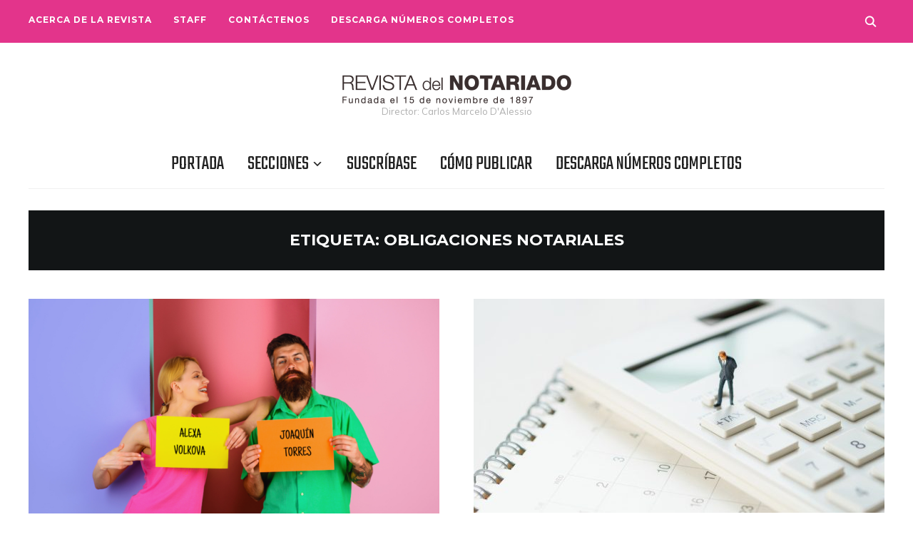

--- FILE ---
content_type: text/css
request_url: https://www.revista-notariado.org.ar/wp-content/plugins/dp-owl-carousel-pro/styles/style-dbp.min.css?ver=2.4.2
body_size: 22283
content:
.et_divi_builder #et_builder_outer_content .owl-carousel,.et_divi_builder #et_builder_outer_content .owl-carousel .owl-item{-webkit-tap-highlight-color:transparent;position:relative}.et_divi_builder #et_builder_outer_content .owl-carousel{display:none;width:100%;z-index:1}.et_divi_builder #et_builder_outer_content .owl-carousel .owl-stage{position:relative;-ms-touch-action:pan-Y;touch-action:manipulation;-moz-backface-visibility:hidden}.et_divi_builder #et_builder_outer_content .owl-carousel .owl-stage:after{content:".";display:block;clear:both;visibility:hidden;line-height:0;height:0}.et_divi_builder #et_builder_outer_content .owl-carousel .owl-stage-outer{position:relative;overflow:hidden;-webkit-transform:translateZ(0)}.et_divi_builder #et_builder_outer_content .owl-carousel .owl-item,.et_divi_builder #et_builder_outer_content .owl-carousel .owl-wrapper{-webkit-backface-visibility:hidden;-moz-backface-visibility:hidden;-ms-backface-visibility:hidden;-webkit-transform:translateZ(0);-moz-transform:translateZ(0);-ms-transform:translateZ(0)}.et_divi_builder #et_builder_outer_content .owl-carousel .owl-item{min-height:1px;float:left;-webkit-backface-visibility:hidden;-webkit-touch-callout:none}.et_divi_builder #et_builder_outer_content .owl-carousel .owl-item img{display:block;width:100%}.et_divi_builder #et_builder_outer_content .owl-carousel .owl-dots.disabled,.et_divi_builder #et_builder_outer_content .owl-carousel .owl-nav.disabled{display:none}.et_divi_builder #et_builder_outer_content .no-js .owl-carousel,.et_divi_builder #et_builder_outer_content .owl-carousel.owl-loaded{display:block}.et_divi_builder #et_builder_outer_content .owl-carousel .owl-dot,.et_divi_builder #et_builder_outer_content .owl-carousel .owl-nav .owl-next,.et_divi_builder #et_builder_outer_content .owl-carousel .owl-nav .owl-prev{cursor:pointer;-webkit-user-select:none;-moz-user-select:none;-ms-user-select:none;user-select:none}.et_divi_builder #et_builder_outer_content .owl-carousel .owl-nav button.owl-next,.et_divi_builder #et_builder_outer_content .owl-carousel .owl-nav button.owl-prev,.et_divi_builder #et_builder_outer_content .owl-carousel button.owl-dot{background:0 0;color:inherit;border:none;padding:0!important;font:inherit}.et_divi_builder #et_builder_outer_content .owl-carousel.owl-loading{opacity:0;display:block}.et_divi_builder #et_builder_outer_content .owl-carousel.owl-hidden{opacity:0}.et_divi_builder #et_builder_outer_content .owl-carousel.owl-refresh .owl-item{visibility:hidden}.et_divi_builder #et_builder_outer_content .owl-carousel.owl-drag .owl-item{-ms-touch-action:pan-y;touch-action:pan-y;-webkit-user-select:none;-moz-user-select:none;-ms-user-select:none;user-select:none}.et_divi_builder #et_builder_outer_content .owl-carousel.owl-grab{cursor:move;cursor:-webkit-grab;cursor:grab}.et_divi_builder #et_builder_outer_content .owl-carousel.owl-rtl{direction:rtl}.et_divi_builder #et_builder_outer_content .owl-carousel.owl-rtl .owl-item{float:right}.et_divi_builder #et_builder_outer_content .owl-carousel .animated{-webkit-animation-duration:1s;animation-duration:1s;-webkit-animation-fill-mode:both;animation-fill-mode:both}.et_divi_builder #et_builder_outer_content .owl-carousel .owl-animated-in{z-index:0}.et_divi_builder #et_builder_outer_content .owl-carousel .owl-animated-out{z-index:1}.et_divi_builder #et_builder_outer_content .owl-carousel .fadeOut{-webkit-animation-name:fadeOut;animation-name:fadeOut}@-webkit-keyframes fadeOut{0%{opacity:1}to{opacity:0}}@keyframes fadeOut{0%{opacity:1}to{opacity:0}}.et_divi_builder #et_builder_outer_content .owl-height{-webkit-transition:height .5s ease-in-out;-o-transition:height .5s ease-in-out;transition:height .5s ease-in-out}.et_divi_builder #et_builder_outer_content .owl-carousel .owl-item .owl-lazy{opacity:0;-webkit-transition:opacity .4s ease;-o-transition:opacity .4s ease;transition:opacity .4s ease}.et_divi_builder #et_builder_outer_content .owl-carousel .owl-item .owl-lazy:not([src]),.et_divi_builder #et_builder_outer_content .owl-carousel .owl-item .owl-lazy[src^=""]{max-height:0}.et_divi_builder #et_builder_outer_content .owl-carousel .owl-item img.owl-lazy{-webkit-transform-style:preserve-3d;transform-style:preserve-3d}.et_divi_builder #et_builder_outer_content .owl-carousel .owl-video-wrapper{position:relative;height:100%;background:#000}.et_divi_builder #et_builder_outer_content .owl-carousel .owl-video-play-icon{position:absolute;height:80px;width:80px;left:50%;top:50%;margin-left:-40px;margin-top:-40px;background:url([data-uri]) no-repeat;cursor:pointer;z-index:1;-webkit-backface-visibility:hidden;-webkit-transition:-webkit-transform .1s ease;transition:-webkit-transform .1s ease;-o-transition:transform .1s ease;transition:transform .1s ease;transition:transform .1s ease,-webkit-transform .1s ease}.et_divi_builder #et_builder_outer_content .owl-carousel .owl-video-play-icon:hover{-webkit-transform:scale(1.3);transform:scale(1.3)}.et_divi_builder #et_builder_outer_content .owl-carousel .owl-video-playing .owl-video-play-icon,.et_divi_builder #et_builder_outer_content .owl-carousel .owl-video-playing .owl-video-tn{display:none}.et_divi_builder #et_builder_outer_content .owl-carousel .owl-video-tn{opacity:0;height:100%;background-position:50%;background-repeat:no-repeat;background-size:contain;-webkit-transition:opacity .4s ease;-o-transition:opacity .4s ease;transition:opacity .4s ease}.et_divi_builder #et_builder_outer_content .owl-carousel .owl-video-frame{position:relative;z-index:1;height:100%;width:100%}@-webkit-keyframes et-fb-loader{0%,to{-webkit-box-shadow:0-17px #7e3bd0,17px 0#29c4a9,0 17px #7e3bd0,-17px 0#29c4a9;box-shadow:0-17px #7e3bd0,17px 0#29c4a9,0 17px #7e3bd0,-17px 0#29c4a9}25%{-webkit-box-shadow:17px 0#2b87da,0 17px #29c4a9,-17px 0#2b87da,0-17px #29c4a9;box-shadow:17px 0#2b87da,0 17px #29c4a9,-17px 0#2b87da,0-17px #29c4a9}50%{-webkit-box-shadow:0 17px #2b87da,-17px 0#ff9232,0-17px #2b87da,17px 0#ff9232;box-shadow:0 17px #2b87da,-17px 0#ff9232,0-17px #2b87da,17px 0#ff9232}75%{-webkit-box-shadow:-17px 0#7e3bd0,0-17px #ff9232,17px 0#7e3bd0,0 17px #ff9232;box-shadow:-17px 0#7e3bd0,0-17px #ff9232,17px 0#7e3bd0,0 17px #ff9232}}@keyframes et-fb-loader{0%,to{-webkit-box-shadow:0-17px #7e3bd0,17px 0#29c4a9,0 17px #7e3bd0,-17px 0#29c4a9;box-shadow:0-17px #7e3bd0,17px 0#29c4a9,0 17px #7e3bd0,-17px 0#29c4a9}25%{-webkit-box-shadow:17px 0#2b87da,0 17px #29c4a9,-17px 0#2b87da,0-17px #29c4a9;box-shadow:17px 0#2b87da,0 17px #29c4a9,-17px 0#2b87da,0-17px #29c4a9}50%{-webkit-box-shadow:0 17px #2b87da,-17px 0#ff9232,0-17px #2b87da,17px 0#ff9232;box-shadow:0 17px #2b87da,-17px 0#ff9232,0-17px #2b87da,17px 0#ff9232}75%{-webkit-box-shadow:-17px 0#7e3bd0,0-17px #ff9232,17px 0#7e3bd0,0 17px #ff9232;box-shadow:-17px 0#7e3bd0,0-17px #ff9232,17px 0#7e3bd0,0 17px #ff9232}}@-webkit-keyframes et-fb-loader-wrapper{0%,to{width:100px;height:100px;margin:-50px auto auto -50px;-webkit-box-shadow:0 5px 30px rgba(43,135,218,.15);box-shadow:0 5px 30px rgba(43,135,218,.15)}50%{width:70px;height:70px;margin:-35px auto auto -35px;-webkit-box-shadow:0 5px 15px rgba(43,135,218,.3);box-shadow:0 5px 15px rgba(43,135,218,.3)}}@keyframes et-fb-loader-wrapper{0%,to{width:100px;height:100px;margin:-50px auto auto -50px;-webkit-box-shadow:0 5px 30px rgba(43,135,218,.15);box-shadow:0 5px 30px rgba(43,135,218,.15)}50%{width:70px;height:70px;margin:-35px auto auto -35px;-webkit-box-shadow:0 5px 15px rgba(43,135,218,.3);box-shadow:0 5px 15px rgba(43,135,218,.3)}}.et_divi_builder #et_builder_outer_content .owl-nav{margin-top:5px}.et_divi_builder #et_builder_outer_content .owl-next,.et_divi_builder #et_builder_outer_content .owl-prev{opacity:.6;display:inline-block;-webkit-transform:translateY(-50%);transform:translateY(-50%);top:50%;position:absolute;z-index:100}.et_divi_builder #et_builder_outer_content .owl-next:before,.et_divi_builder #et_builder_outer_content .owl-prev:before{font-family:ETmodules;content:"5";vertical-align:text-bottom;font-size:56px}.et_divi_builder #et_builder_outer_content .owl-next:hover,.et_divi_builder #et_builder_outer_content .owl-prev:hover{opacity:1}.et_divi_builder #et_builder_outer_content .owl-prev{text-align:left;left:-43px}.et_divi_builder #et_builder_outer_content .owl-next{text-align:right;right:-40px}.et_divi_builder #et_builder_outer_content .owl-nav.arrow_size_large .owl-prev{left:-30px}.et_divi_builder #et_builder_outer_content .owl-nav.arrow_size_large .owl-next{right:-25px}.et_divi_builder #et_builder_outer_content .owl-nav.arrow_size_medium .owl-prev{left:-43px}.et_divi_builder #et_builder_outer_content .owl-nav.arrow_size_medium.owl-next{right:-40px}.et_divi_builder #et_builder_outer_content .owl-nav.arrow_size_small .owl-prev{left:-33px}.et_divi_builder #et_builder_outer_content .owl-nav.arrow_size_small .owl-next{right:-30px}.et_divi_builder #et_builder_outer_content .owl-prev:before{content:"4"}.et_divi_builder #et_builder_outer_content .owl-nav.arrow_size_large .owl-next:before,.et_divi_builder #et_builder_outer_content .owl-nav.arrow_size_large .owl-prev:before{font-size:84px}.et_divi_builder #et_builder_outer_content .owl-nav.arrow_size_medium .owl-next:before,.et_divi_builder #et_builder_outer_content .owl-nav.arrow_size_medium .owl-prev:before{font-size:56px}.et_divi_builder #et_builder_outer_content .owl-nav.arrow_size_small .owl-next:before,.et_divi_builder #et_builder_outer_content .owl-nav.arrow_size_small .owl-prev:before{font-size:28px}.et_divi_builder #et_builder_outer_content .owl-dots{text-align:center;margin-top:10px}.et_divi_builder #et_builder_outer_content .owl-dot{display:inline-block;width:8px;height:8px;margin:0 4px;border-radius:50%}.et_divi_builder #et_builder_outer_content .owl-dot.active{opacity:.6;-webkit-transition-duration:.5s;-o-transition-duration:.5s;transition-duration:.5s}.et_divi_builder #et_builder_outer_content .dp_oc_item h2{font-size:14px}.et_divi_builder #et_builder_outer_content .dp_oc_image_title,.et_divi_builder #et_builder_outer_content .dp_oc_post_title{margin:10px 0 0;line-height:1.7em;word-wrap:break-word}.et_divi_builder #et_builder_outer_content .et_pb_bg_layout_dark .dp_oc_item .dp_oc_post_meta a,.et_divi_builder #et_builder_outer_content .et_pb_bg_layout_light .dp_oc_item .dp_oc_post_meta a{color:inherit}.et_divi_builder #et_builder_outer_content .et_pb_bg_layout_dark .owl-dots .owl-dot,.et_divi_builder #et_builder_outer_content iframe#dp-ocp-popup-modal-iframe{background-color:#fff}.et_divi_builder #et_builder_outer_content .et_pb_bg_layout_light .owl-dots .owl-dot{background-color:#666}.et_divi_builder #et_builder_outer_content #left-area .dp_oc_post_meta,.et_divi_builder #et_builder_outer_content .dp_oc_post_meta{padding-bottom:0}.et_divi_builder #et_builder_outer_content .dp_oc_post_excerpt{margin-top:6px}.et_divi_builder #et_builder_outer_content .dp_oc_read_more_link{display:block}.et_divi_builder #et_builder_outer_content .dp_ocp_read_more_button{margin-top:16px}.et_divi_builder #et_builder_outer_content .dp_ocp_read_more_button .et_pb_button{display:inline-block}.et_divi_builder #et_builder_outer_content .dp_ocp_read_more_button .et_pb_button:after,.et_divi_builder #et_builder_outer_content .dp_ocp_read_more_button .et_pb_button:before{content:attr(data-icon)}.et_divi_builder #et_builder_outer_content .dp_custom_field_name{font-weight:700}.et_divi_builder #et_builder_outer_content .owl-next.disabled,.et_divi_builder #et_builder_outer_content .owl-prev.disabled{display:none!important}.et_divi_builder #et_builder_outer_content .et_pb_fullwidth_section .owl-carousel .owl-nav.arrow_size_large .owl-prev,.et_divi_builder #et_builder_outer_content .et_pb_fullwidth_section .owl-carousel .owl-nav.arrow_size_medium .owl-prev,.et_divi_builder #et_builder_outer_content .et_pb_fullwidth_section .owl-carousel .owl-nav.arrow_size_small .owl-prev,.et_divi_builder #et_builder_outer_content .et_pb_fullwidth_section .owl-carousel .owl-nav .owl-prev{left:-3px}.et_divi_builder #et_builder_outer_content .et_pb_fullwidth_section .owl-carousel .owl-nav.arrow_size_large .owl-next,.et_divi_builder #et_builder_outer_content .et_pb_fullwidth_section .owl-carousel .owl-nav.arrow_size_medium .owl-prev,.et_divi_builder #et_builder_outer_content .et_pb_fullwidth_section .owl-carousel .owl-nav.arrow_size_small .owl-prev,.et_divi_builder #et_builder_outer_content .et_pb_fullwidth_section .owl-carousel .owl-nav .owl-next{right:0}.et_divi_builder #et_builder_outer_content .et_pb_dp_oc_custom_fw .owl-item .dp_oc_image_content,.et_divi_builder #et_builder_outer_content .et_pb_dp_oc_custom_fw .owl-item .dp_oc_image_title,.et_divi_builder #et_builder_outer_content .et_pb_dp_oc_fw .owl-item .dp_custom_field,.et_divi_builder #et_builder_outer_content .et_pb_dp_oc_fw .owl-item .dp_oc_post_excerpt,.et_divi_builder #et_builder_outer_content .et_pb_dp_oc_fw .owl-item .dp_oc_post_meta,.et_divi_builder #et_builder_outer_content .et_pb_dp_oc_fw .owl-item .dp_oc_post_title{padding:0 10px 10px}.et_divi_builder #et_builder_outer_content .dp_ocp_hash_image{width:60px}.et_divi_builder #et_builder_outer_content .dpoc-align-center{text-align:center}.et_divi_builder #et_builder_outer_content .dpoc-align-right{text-align:right}.et_divi_builder #et_builder_outer_content .dpoc-align-left{text-align:left}.et_divi_builder #et_builder_outer_content .dp-ocp-popup-modal .mfp-close{color:#000!important;top:1px;right:8px;font-size:3em}.et_divi_builder #et_builder_outer_content .et-fb-loader-wrapper{position:absolute;left:50%;top:50%;margin:-50px auto auto -50px;background:#fff;width:100px;height:100px;border-radius:100px;-webkit-box-shadow:0 5px 30px rgba(43,135,218,.15);box-shadow:0 5px 30px rgba(43,135,218,.15);-webkit-animation:et-fb-loader-wrapper ease infinite 1.5s;animation:et-fb-loader-wrapper ease infinite 1.5s}.et_divi_builder #et_builder_outer_content .et-fb-loader{position:absolute;left:50%;top:50%;margin:-6px auto auto -6px;width:12px;height:12px;border-radius:12px;-webkit-box-shadow:0-17px #7e3bd0,17px 0#7e3bd0,0 17px #7e3bd0,-17px 0#7e3bd0;box-shadow:0-17px #7e3bd0,17px 0#7e3bd0,0 17px #7e3bd0,-17px 0#7e3bd0;-webkit-animation:et-fb-loader ease infinite 3s;animation:et-fb-loader ease infinite 3s}.et_divi_builder #et_builder_outer_content .et_pb_dp_oc .owl-stage-outer{overflow:hidden}.et_divi_builder #et_builder_outer_content .et_pb_dp_oc .owl-stage-outer .owl-item{float:left}.et_divi_builder #et_builder_outer_content .et_pb_dp_oc .owl-stage-outer{overflow:hidden}.et_divi_builder #et_builder_outer_content .et_pb_dp_oc .owl-stage-outer .owl-item{float:left}.et_divi_builder #et_builder_outer_content .et_pb_dp_oc_custom .owl-stage-outer{overflow:hidden}.et_divi_builder #et_builder_outer_content .et_pb_dp_oc_custom .owl-stage-outer .owl-item{float:left}.et_divi_builder #et_builder_outer_content div.et-fb-modules-list li.et_fb_dp_oc_custom{background-color:#6bd45b!important;color:#000!important}.et_divi_builder #et_builder_outer_content div.et-fb-modules-list li.et_fb_dp_oc_custom:before{content:"S"!important;color:#000!important}.et_divi_builder #et_builder_outer_content div.et-fb-modules-list li.et_fb_dp_oc_fw{background-color:#6bd45b!important;color:#000!important}.et_divi_builder #et_builder_outer_content div.et-fb-modules-list li.et_fb_dp_oc_fw:before{content:"S"!important;color:#000!important}.et_divi_builder #et_builder_outer_content div.et-fb-modules-list li.et_fb_dp_oc_custom_fw{background-color:#6bd45b!important;color:#000!important}.et_divi_builder #et_builder_outer_content div.et-fb-modules-list li.et_fb_dp_oc_custom_fw:before{content:"S"!important;color:#000!important}